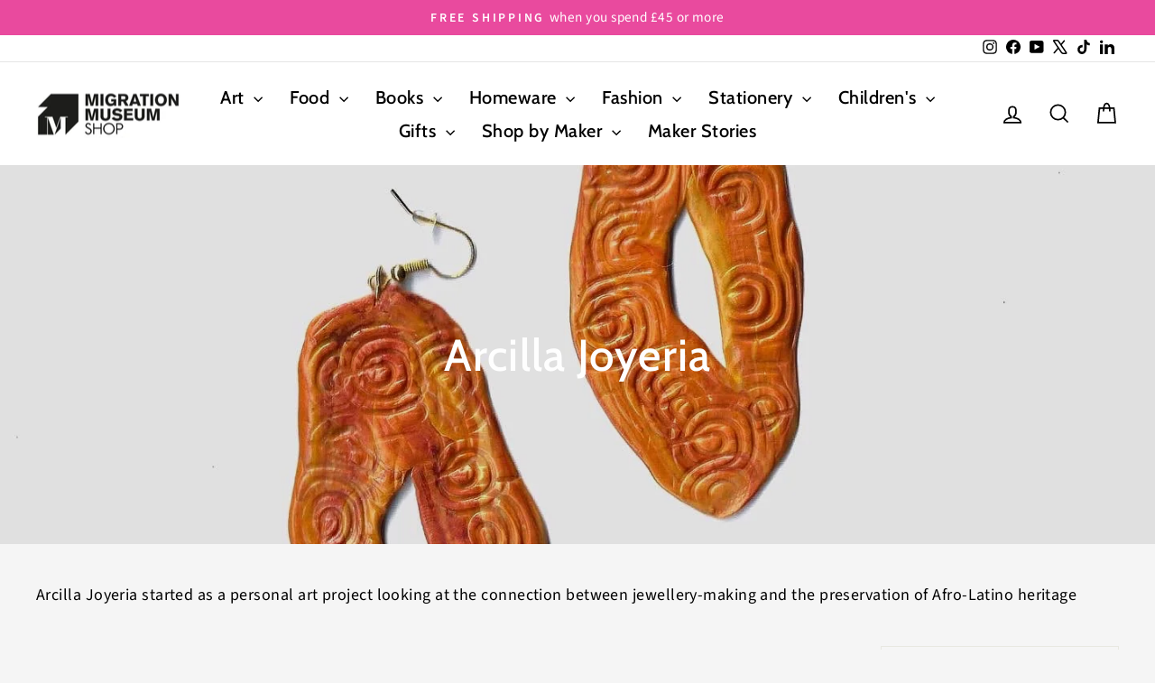

--- FILE ---
content_type: application/x-javascript; charset=utf-8
request_url: https://bundler.nice-team.net/app/shop/status/migration-museum.myshopify.com.js?1768827496
body_size: -362
content:
var bundler_settings_updated='1668436064';